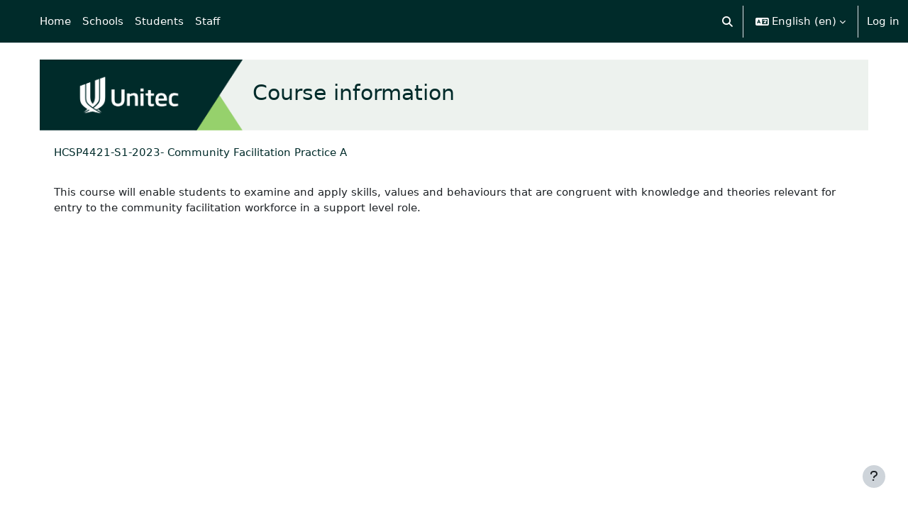

--- FILE ---
content_type: text/html; charset=utf-8
request_url: https://moodle.unitec.ac.nz/course/info.php?id=7942
body_size: 10765
content:
<!DOCTYPE html>

<html  dir="ltr" lang="en" xml:lang="en">
<head>
    <title>Course information | HCSP4421-S1-2023- Community Facilitation Practice A | eLearn</title>
    <link rel="shortcut icon" href="https://moodle.unitec.ac.nz/pluginfile.php/1/core_admin/favicon/64x64/1769557598/favicon.ico" />
    <meta http-equiv="Content-Type" content="text/html; charset=utf-8" />
<meta name="keywords" content="moodle, Course information | HCSP4421-S1-2023- Community Facilitation Practice A | eLearn" />
<link rel="stylesheet" type="text/css" href="https://moodle.unitec.ac.nz/theme/yui_combo.php?rollup/3.18.1/yui-moodlesimple-min.css" /><script id="firstthemesheet" type="text/css">/** Required in order to fix style inclusion problems in IE with YUI **/</script><link rel="stylesheet" type="text/css" href="https://moodle.unitec.ac.nz/theme/styles.php/boost/1769557598_1768758842/all" />
<link rel="stylesheet" type="text/css" href="https://moodle.unitec.ac.nz/course/format/onetopic/styles.php" />
<script>
//<![CDATA[
var M = {}; M.yui = {};
M.pageloadstarttime = new Date();
M.cfg = {"wwwroot":"https:\/\/moodle.unitec.ac.nz","apibase":"https:\/\/moodle.unitec.ac.nz\/r.php\/api","homeurl":{},"sesskey":"0iaDs11C1J","sessiontimeout":"28800","sessiontimeoutwarning":"1200","themerev":"1769557598","slasharguments":1,"theme":"boost","iconsystemmodule":"core\/icon_system_fontawesome","jsrev":"1768764776","admin":"admin","svgicons":true,"usertimezone":"Pacific\/Auckland","language":"en","courseId":7942,"courseContextId":520027,"contextid":520027,"contextInstanceId":7942,"langrev":1769786738,"templaterev":"1768764776","siteId":1,"userId":0};var yui1ConfigFn = function(me) {if(/-skin|reset|fonts|grids|base/.test(me.name)){me.type='css';me.path=me.path.replace(/\.js/,'.css');me.path=me.path.replace(/\/yui2-skin/,'/assets/skins/sam/yui2-skin')}};
var yui2ConfigFn = function(me) {var parts=me.name.replace(/^moodle-/,'').split('-'),component=parts.shift(),module=parts[0],min='-min';if(/-(skin|core)$/.test(me.name)){parts.pop();me.type='css';min=''}
if(module){var filename=parts.join('-');me.path=component+'/'+module+'/'+filename+min+'.'+me.type}else{me.path=component+'/'+component+'.'+me.type}};
YUI_config = {"debug":false,"base":"https:\/\/moodle.unitec.ac.nz\/lib\/yuilib\/3.18.1\/","comboBase":"https:\/\/moodle.unitec.ac.nz\/theme\/yui_combo.php?","combine":true,"filter":null,"insertBefore":"firstthemesheet","groups":{"yui2":{"base":"https:\/\/moodle.unitec.ac.nz\/lib\/yuilib\/2in3\/2.9.0\/build\/","comboBase":"https:\/\/moodle.unitec.ac.nz\/theme\/yui_combo.php?","combine":true,"ext":false,"root":"2in3\/2.9.0\/build\/","patterns":{"yui2-":{"group":"yui2","configFn":yui1ConfigFn}}},"moodle":{"name":"moodle","base":"https:\/\/moodle.unitec.ac.nz\/theme\/yui_combo.php?m\/1768764776\/","combine":true,"comboBase":"https:\/\/moodle.unitec.ac.nz\/theme\/yui_combo.php?","ext":false,"root":"m\/1768764776\/","patterns":{"moodle-":{"group":"moodle","configFn":yui2ConfigFn}},"filter":null,"modules":{"moodle-core-handlebars":{"condition":{"trigger":"handlebars","when":"after"}},"moodle-core-maintenancemodetimer":{"requires":["base","node"]},"moodle-core-actionmenu":{"requires":["base","event","node-event-simulate"]},"moodle-core-chooserdialogue":{"requires":["base","panel","moodle-core-notification"]},"moodle-core-lockscroll":{"requires":["plugin","base-build"]},"moodle-core-event":{"requires":["event-custom"]},"moodle-core-dragdrop":{"requires":["base","node","io","dom","dd","event-key","event-focus","moodle-core-notification"]},"moodle-core-notification":{"requires":["moodle-core-notification-dialogue","moodle-core-notification-alert","moodle-core-notification-confirm","moodle-core-notification-exception","moodle-core-notification-ajaxexception"]},"moodle-core-notification-dialogue":{"requires":["base","node","panel","escape","event-key","dd-plugin","moodle-core-widget-focusafterclose","moodle-core-lockscroll"]},"moodle-core-notification-alert":{"requires":["moodle-core-notification-dialogue"]},"moodle-core-notification-confirm":{"requires":["moodle-core-notification-dialogue"]},"moodle-core-notification-exception":{"requires":["moodle-core-notification-dialogue"]},"moodle-core-notification-ajaxexception":{"requires":["moodle-core-notification-dialogue"]},"moodle-core-blocks":{"requires":["base","node","io","dom","dd","dd-scroll","moodle-core-dragdrop","moodle-core-notification"]},"moodle-core_availability-form":{"requires":["base","node","event","event-delegate","panel","moodle-core-notification-dialogue","json"]},"moodle-course-categoryexpander":{"requires":["node","event-key"]},"moodle-course-dragdrop":{"requires":["base","node","io","dom","dd","dd-scroll","moodle-core-dragdrop","moodle-core-notification","moodle-course-coursebase","moodle-course-util"]},"moodle-course-util":{"requires":["node"],"use":["moodle-course-util-base"],"submodules":{"moodle-course-util-base":{},"moodle-course-util-section":{"requires":["node","moodle-course-util-base"]},"moodle-course-util-cm":{"requires":["node","moodle-course-util-base"]}}},"moodle-course-management":{"requires":["base","node","io-base","moodle-core-notification-exception","json-parse","dd-constrain","dd-proxy","dd-drop","dd-delegate","node-event-delegate"]},"moodle-form-shortforms":{"requires":["node","base","selector-css3","moodle-core-event"]},"moodle-form-dateselector":{"requires":["base","node","overlay","calendar"]},"moodle-question-chooser":{"requires":["moodle-core-chooserdialogue"]},"moodle-question-searchform":{"requires":["base","node"]},"moodle-availability_completion-form":{"requires":["base","node","event","moodle-core_availability-form"]},"moodle-availability_date-form":{"requires":["base","node","event","io","moodle-core_availability-form"]},"moodle-availability_grade-form":{"requires":["base","node","event","moodle-core_availability-form"]},"moodle-availability_group-form":{"requires":["base","node","event","moodle-core_availability-form"]},"moodle-availability_grouping-form":{"requires":["base","node","event","moodle-core_availability-form"]},"moodle-availability_profile-form":{"requires":["base","node","event","moodle-core_availability-form"]},"moodle-mod_assign-history":{"requires":["node","transition"]},"moodle-mod_checklist-linkselect":{"requires":["node","event-valuechange"]},"moodle-mod_quiz-toolboxes":{"requires":["base","node","event","event-key","io","moodle-mod_quiz-quizbase","moodle-mod_quiz-util-slot","moodle-core-notification-ajaxexception"]},"moodle-mod_quiz-autosave":{"requires":["base","node","event","event-valuechange","node-event-delegate","io-form","datatype-date-format"]},"moodle-mod_quiz-questionchooser":{"requires":["moodle-core-chooserdialogue","moodle-mod_quiz-util","querystring-parse"]},"moodle-mod_quiz-modform":{"requires":["base","node","event"]},"moodle-mod_quiz-dragdrop":{"requires":["base","node","io","dom","dd","dd-scroll","moodle-core-dragdrop","moodle-core-notification","moodle-mod_quiz-quizbase","moodle-mod_quiz-util-base","moodle-mod_quiz-util-page","moodle-mod_quiz-util-slot","moodle-course-util"]},"moodle-mod_quiz-util":{"requires":["node","moodle-core-actionmenu"],"use":["moodle-mod_quiz-util-base"],"submodules":{"moodle-mod_quiz-util-base":{},"moodle-mod_quiz-util-slot":{"requires":["node","moodle-mod_quiz-util-base"]},"moodle-mod_quiz-util-page":{"requires":["node","moodle-mod_quiz-util-base"]}}},"moodle-mod_quiz-quizbase":{"requires":["base","node"]},"moodle-message_airnotifier-toolboxes":{"requires":["base","node","io"]},"moodle-report_eventlist-eventfilter":{"requires":["base","event","node","node-event-delegate","datatable","autocomplete","autocomplete-filters"]},"moodle-report_loglive-fetchlogs":{"requires":["base","event","node","io","node-event-delegate"]},"moodle-gradereport_history-userselector":{"requires":["escape","event-delegate","event-key","handlebars","io-base","json-parse","moodle-core-notification-dialogue"]},"moodle-qbank_editquestion-chooser":{"requires":["moodle-core-chooserdialogue"]},"moodle-tool_lp-dragdrop-reorder":{"requires":["moodle-core-dragdrop"]},"moodle-assignfeedback_editpdf-editor":{"requires":["base","event","node","io","graphics","json","event-move","event-resize","transition","querystring-stringify-simple","moodle-core-notification-dialog","moodle-core-notification-alert","moodle-core-notification-warning","moodle-core-notification-exception","moodle-core-notification-ajaxexception"]}}},"gallery":{"name":"gallery","base":"https:\/\/moodle.unitec.ac.nz\/lib\/yuilib\/gallery\/","combine":true,"comboBase":"https:\/\/moodle.unitec.ac.nz\/theme\/yui_combo.php?","ext":false,"root":"gallery\/1768764776\/","patterns":{"gallery-":{"group":"gallery"}}}},"modules":{"core_filepicker":{"name":"core_filepicker","fullpath":"https:\/\/moodle.unitec.ac.nz\/lib\/javascript.php\/1768764776\/repository\/filepicker.js","requires":["base","node","node-event-simulate","json","async-queue","io-base","io-upload-iframe","io-form","yui2-treeview","panel","cookie","datatable","datatable-sort","resize-plugin","dd-plugin","escape","moodle-core_filepicker","moodle-core-notification-dialogue"]},"core_comment":{"name":"core_comment","fullpath":"https:\/\/moodle.unitec.ac.nz\/lib\/javascript.php\/1768764776\/comment\/comment.js","requires":["base","io-base","node","json","yui2-animation","overlay","escape"]}},"logInclude":[],"logExclude":[],"logLevel":null};
M.yui.loader = {modules: {}};

//]]>
</script>

    <meta name="viewport" content="width=device-width, initial-scale=1.0">
</head>
<body  id="page-course-info" class="format-topics  path-course chrome dir-ltr lang-en yui-skin-sam yui3-skin-sam moodle-unitec-ac-nz pagelayout-incourse course-7942 context-520027 category-10 notloggedin theme uses-drawers">
<div class="toast-wrapper mx-auto py-0 fixed-top" role="status" aria-live="polite"></div>
<div id="page-wrapper" class="d-print-block">

    <div>
    <a class="visually-hidden-focusable" href="#maincontent">Skip to main content</a>
</div><script src="https://moodle.unitec.ac.nz/lib/javascript.php/1768764776/lib/polyfills/polyfill.js"></script>
<script src="https://moodle.unitec.ac.nz/theme/yui_combo.php?rollup/3.18.1/yui-moodlesimple-min.js"></script><script src="https://moodle.unitec.ac.nz/lib/javascript.php/1768764776/lib/javascript-static.js"></script>
<script>
//<![CDATA[
document.body.className += ' jsenabled';
//]]>
</script>



    <nav class="navbar fixed-top bg-body navbar-expand" aria-label="Site navigation">
        <div class="container-fluid">
            <button class="navbar-toggler aabtn d-block d-md-none px-1 my-1 border-0" data-toggler="drawers" data-action="toggle" data-target="theme_boost-drawers-primary">
                <span class="navbar-toggler-icon"></span>
                <span class="visually-hidden">Side panel</span>
            </button>
    
            <a href="https://moodle.unitec.ac.nz/" class="navbar-brand d-none d-md-flex align-items-center m-0 me-4 p-0 aabtn">
    
                    eLearn
            </a>
                <div class="primary-navigation">
                    <nav class="moremenu navigation">
                        <ul id="moremenu-697d3118f3158-navbar-nav" role="menubar" class="nav more-nav navbar-nav">
                                    <li data-key="home" class="nav-item" role="none" data-forceintomoremenu="false">
                                                <a role="menuitem" class="nav-link  "
                                                    href="https://moodle.unitec.ac.nz/"
                                                    
                                                    
                                                    data-disableactive="true"
                                                    tabindex="-1"
                                                >
                                                    Home
                                                </a>
                                    </li>
                                    <li class="dropdown nav-item" role="none" data-forceintomoremenu="false">
                                        <a class="dropdown-toggle nav-link  " id="drop-down-697d3118f2c3d" role="menuitem" data-bs-toggle="dropdown"
                                            aria-haspopup="true" aria-expanded="false" href="#" aria-controls="drop-down-menu-697d3118f2c3d"
                                            
                                            
                                            tabindex="-1"
                                        >
                                            Schools
                                        </a>
                                        <div class="dropdown-menu" role="menu" id="drop-down-menu-697d3118f2c3d" aria-labelledby="drop-down-697d3118f2c3d">
                                                        <a class="dropdown-item" role="menuitem" href="https://moodle.unitec.ac.nz/course/index.php?categoryid=2"  data-disableactive="true" tabindex="-1"
                                                            
                                                        >
                                                            APPLIED BUSINESS
                                                        </a>
                                                    <div class="dropdown-divider"></div>
                                                        <a class="dropdown-item" role="menuitem" href="https://moodle.unitec.ac.nz/course/index.php?categoryid=3"  data-disableactive="true" tabindex="-1"
                                                            
                                                        >
                                                            ARCHITECTURE
                                                        </a>
                                                    <div class="dropdown-divider"></div>
                                                        <a class="dropdown-item" role="menuitem" href="https://moodle.unitec.ac.nz/course/index.php?categoryid=4"  data-disableactive="true" tabindex="-1"
                                                            
                                                        >
                                                            BRIDGEPOINT
                                                        </a>
                                                    <div class="dropdown-divider"></div>
                                                        <a class="dropdown-item" role="menuitem" href="https://moodle.unitec.ac.nz/course/index.php?categoryid=5"  data-disableactive="true" tabindex="-1"
                                                            
                                                        >
                                                            BUILDING CONSTRUCTION
                                                        </a>
                                                    <div class="dropdown-divider"></div>
                                                        <a class="dropdown-item" role="menuitem" href="https://moodle.unitec.ac.nz/course/index.php?categoryid=177"  data-disableactive="true" tabindex="-1"
                                                            
                                                        >
                                                            CIVIL ENGINEERING AND LAND SURVEYING
                                                        </a>
                                                    <div class="dropdown-divider"></div>
                                                        <a class="dropdown-item" role="menuitem" href="https://moodle.unitec.ac.nz/course/index.php?categoryid=6"  data-disableactive="true" tabindex="-1"
                                                            
                                                        >
                                                            COMMUNITY STUDIES
                                                        </a>
                                                    <div class="dropdown-divider"></div>
                                                        <a class="dropdown-item" role="menuitem" href="https://moodle.unitec.ac.nz/course/index.php?categoryid=7"  data-disableactive="true" tabindex="-1"
                                                            
                                                        >
                                                            COMPUTING, ELECTRICAL AND APPLIED TECHNOLOGY
                                                        </a>
                                                    <div class="dropdown-divider"></div>
                                                        <a class="dropdown-item" role="menuitem" href="https://moodle.unitec.ac.nz/course/index.php?categoryid=24"  data-disableactive="true" tabindex="-1"
                                                            
                                                        >
                                                            CREATIVE INDUSTRIES
                                                        </a>
                                                    <div class="dropdown-divider"></div>
                                                        <a class="dropdown-item" role="menuitem" href="https://moodle.unitec.ac.nz/course/index.php?categoryid=25"  data-disableactive="true" tabindex="-1"
                                                            
                                                        >
                                                            ENVIRONMENTAL AND ANIMAL SCIENCES
                                                        </a>
                                                    <div class="dropdown-divider"></div>
                                                        <a class="dropdown-item" role="menuitem" href="https://moodle.unitec.ac.nz/course/index.php?categoryid=10"  data-disableactive="true" tabindex="-1"
                                                            
                                                        >
                                                            HEALTHCARE AND SOCIAL PRACTICE
                                                        </a>
                                                    <div class="dropdown-divider"></div>
                                                        <a class="dropdown-item" role="menuitem" href="https://moodle.unitec.ac.nz/course/index.php?categoryid=11"  data-disableactive="true" tabindex="-1"
                                                            
                                                        >
                                                            TRADES AND SERVICES
                                                        </a>
                                                    <div class="dropdown-divider"></div>
                                                        <a class="dropdown-item" role="menuitem" href="https://moodle.unitec.ac.nz/course/index.php?categoryid=28"  data-disableactive="true" tabindex="-1"
                                                            
                                                        >
                                                            Tuapapa Rangahau and Postgraduate Resources
                                                        </a>
                                                    <div class="dropdown-divider"></div>
                                                        <a class="dropdown-item" role="menuitem" href="https://moodle.unitec.ac.nz/course/index.php?categoryid=31"  data-disableactive="true" tabindex="-1"
                                                            
                                                        >
                                                            Unitec Pathways College
                                                        </a>
                                                    <div class="dropdown-divider"></div>
                                                        <a class="dropdown-item" role="menuitem" href="https://moodle.unitec.ac.nz/course/index.php"  data-disableactive="true" tabindex="-1"
                                                            
                                                        >
                                                            All departments
                                                        </a>
                                        </div>
                                    </li>
                                    <li class="dropdown nav-item" role="none" data-forceintomoremenu="false">
                                        <a class="dropdown-toggle nav-link  " id="drop-down-697d3118f2d13" role="menuitem" data-bs-toggle="dropdown"
                                            aria-haspopup="true" aria-expanded="false" href="#" aria-controls="drop-down-menu-697d3118f2d13"
                                            
                                            
                                            tabindex="-1"
                                        >
                                            Students
                                        </a>
                                        <div class="dropdown-menu" role="menu" id="drop-down-menu-697d3118f2d13" aria-labelledby="drop-down-697d3118f2d13">
                                                        <a class="dropdown-item" role="menuitem" href=""  data-disableactive="true" tabindex="-1"
                                                            
                                                        >
                                                            ONLINE TOOLS
                                                        </a>
                                                        <a class="dropdown-item" role="menuitem" href="https://moodle.unitec.ac.nz/course/view.php?id=4384"  data-disableactive="true" tabindex="-1"
                                                            
                                                        >
                                                            MyPortfolio guide
                                                        </a>
                                                        <a class="dropdown-item" role="menuitem" href="https://myportal.unitec.ac.nz/#/"  data-disableactive="true" tabindex="-1"
                                                            
                                                        >
                                                            MyUnitec Portal
                                                        </a>
                                                        <a class="dropdown-item" role="menuitem" href="https://sts.unitec.ac.nz/adfs/ls/?wa=wsignin1.0&amp;wtrealm=urn%3Afederation%3AMicrosoftOnline&amp;wctx=wa%3Dwsignin1.0%26rpsnv%3D4%26ct%3D1421894965%26rver%3D6.4.6456.0%26wp%3DMCMBI%26wreply%3Dhttps%3A%252F%252Fportal.office.com%252Flanding.aspx%253Ftarget%253D%25252fHome%26lc%3D5129%26id%3D501392&amp;wfresh=0"  data-disableactive="true" tabindex="-1"
                                                            
                                                        >
                                                            Student Email Outlook
                                                        </a>
                                                        <a class="dropdown-item" role="menuitem" href="https://www.unitec.ac.nz/askit/"  data-disableactive="true" tabindex="-1"
                                                            
                                                        >
                                                            Ask IMS
                                                        </a>
                                                        <a class="dropdown-item" role="menuitem" href="https://moodle.unitec.ac.nz/course/view.php?id=4980"  data-disableactive="true" tabindex="-1"
                                                            
                                                        >
                                                            Ask IMS orientation
                                                        </a>
                                                    <div class="dropdown-divider"></div>
                                                        <a class="dropdown-item" role="menuitem" href=""  data-disableactive="true" tabindex="-1"
                                                            
                                                        >
                                                            STUDY SUPPORT
                                                        </a>
                                                        <a class="dropdown-item" role="menuitem" href="https://moodle.unitec.ac.nz/course/view.php?id=4432"  data-disableactive="true" tabindex="-1"
                                                            
                                                        >
                                                            ACADEMIC INTEGRITY
                                                        </a>
                                                        <a class="dropdown-item" role="menuitem" href="https://library.unitec.ac.nz"  data-disableactive="true" tabindex="-1"
                                                            
                                                        >
                                                            Library
                                                        </a>
                                                        <a class="dropdown-item" role="menuitem" href="https://moodle.unitec.ac.nz/course/view.php?id=4434"  data-disableactive="true" tabindex="-1"
                                                            
                                                        >
                                                            International
                                                        </a>
                                                        <a class="dropdown-item" role="menuitem" href="https://www.unitec.ac.nz/maori/maia-centre-and-marae"  data-disableactive="true" tabindex="-1"
                                                            
                                                        >
                                                            Maia Maori
                                                        </a>
                                                        <a class="dropdown-item" role="menuitem" href="https://www.unitec.ac.nz/current-students/student-services"  data-disableactive="true" tabindex="-1"
                                                            
                                                        >
                                                            Student Central (Te Pae Korero)
                                                        </a>
                                                        <a class="dropdown-item" role="menuitem" href="https://moodle.unitec.ac.nz/course/view.php?id=4940"  data-disableactive="true" tabindex="-1"
                                                            
                                                        >
                                                            Student Learning and Achievement
                                                        </a>
                                                        <a class="dropdown-item" role="menuitem" href="https://guides.unitec.ac.nz/studytoolbox"  data-disableactive="true" tabindex="-1"
                                                            
                                                        >
                                                            Study Toolbox
                                                        </a>
                                                        <a class="dropdown-item" role="menuitem" href="https://moodle.unitec.ac.nz/course/view.php?id=4426"  data-disableactive="true" tabindex="-1"
                                                            
                                                        >
                                                            The Pacific Centre
                                                        </a>
                                                    <div class="dropdown-divider"></div>
                                                        <a class="dropdown-item" role="menuitem" href=""  data-disableactive="true" tabindex="-1"
                                                            
                                                        >
                                                            OTHER SERVICES
                                                        </a>
                                                        <a class="dropdown-item" role="menuitem" href="https://www.unitec.ac.nz/career-and-study-options"  data-disableactive="true" tabindex="-1"
                                                            
                                                        >
                                                            Career and Study Options
                                                        </a>
                                                        <a class="dropdown-item" role="menuitem" href="https://moodle.unitec.ac.nz/course/view.php?id=4433"  data-disableactive="true" tabindex="-1"
                                                            
                                                        >
                                                            CAREER &amp; EMPLOYABILITY
                                                        </a>
                                                        <a class="dropdown-item" role="menuitem" href="https://www.unitec.ac.nz/current-students/student-life/clubs-sports"  data-disableactive="true" tabindex="-1"
                                                            
                                                        >
                                                            Clubs and Sports
                                                        </a>
                                                        <a class="dropdown-item" role="menuitem" href="https://unitecnz-02.vaultgrc.com/kiosk/index?id=zcjh817okfdzwl7gdodeaylo722effhbmtg1spxo32q1ftjrrnmkxj2yfhq4v452&amp;cid=UNITECNZ"  data-disableactive="true" tabindex="-1"
                                                            
                                                        >
                                                            Health and Safety Reporting
                                                        </a>
                                                        <a class="dropdown-item" role="menuitem" href="https://www.unitec.ac.nz/current-students/student-life/counselling-services"  data-disableactive="true" tabindex="-1"
                                                            
                                                        >
                                                            Counselling Services
                                                        </a>
                                                        <a class="dropdown-item" role="menuitem" href="https://www.unitec.ac.nz/current-students/student-life/student-voice/class-reps"  data-disableactive="true" tabindex="-1"
                                                            
                                                        >
                                                            Student Reps
                                                        </a>
                                                        <a class="dropdown-item" role="menuitem" href="https://www.unitec.ac.nz/search?text=advocate"  data-disableactive="true" tabindex="-1"
                                                            
                                                        >
                                                            Student Advocates
                                                        </a>
                                                        <a class="dropdown-item" role="menuitem" href="https://www.unitec.ac.nz/scholarships/"  data-disableactive="true" tabindex="-1"
                                                            
                                                        >
                                                            Scholarships and Awards
                                                        </a>
                                        </div>
                                    </li>
                                    <li class="dropdown nav-item" role="none" data-forceintomoremenu="false">
                                        <a class="dropdown-toggle nav-link  " id="drop-down-697d3118f2dcb" role="menuitem" data-bs-toggle="dropdown"
                                            aria-haspopup="true" aria-expanded="false" href="#" aria-controls="drop-down-menu-697d3118f2dcb"
                                            
                                            
                                            tabindex="-1"
                                        >
                                            Staff
                                        </a>
                                        <div class="dropdown-menu" role="menu" id="drop-down-menu-697d3118f2dcb" aria-labelledby="drop-down-697d3118f2dcb">
                                                        <a class="dropdown-item" role="menuitem" href=""  data-disableactive="true" tabindex="-1"
                                                            
                                                        >
                                                            DIGITAL LEARNING
                                                        </a>
                                                        <a class="dropdown-item" role="menuitem" href="https://moodle.unitec.ac.nz/course/view.php?id=13341"  data-disableactive="true" tabindex="-1"
                                                            
                                                        >
                                                            Moodle Upgrade 2026: What's Changed? (NEW)
                                                        </a>
                                                        <a class="dropdown-item" role="menuitem" href="https://moodle.unitec.ac.nz/course/view.php?id=8221"  data-disableactive="true" tabindex="-1"
                                                            
                                                        >
                                                            Digital Learning Standards
                                                        </a>
                                                        <a class="dropdown-item" role="menuitem" href="https://moodle.unitec.ac.nz/course/view.php?id=4392"  data-disableactive="true" tabindex="-1"
                                                            
                                                        >
                                                            Echo 360
                                                        </a>
                                                        <a class="dropdown-item" role="menuitem" href="https://moodle.unitec.ac.nz/course/view.php?id=4418"  data-disableactive="true" tabindex="-1"
                                                            
                                                        >
                                                            Flexible L&amp;T
                                                        </a>
                                                        <a class="dropdown-item" role="menuitem" href="https://moodle.unitec.ac.nz/course/view.php?id=8484"  data-disableactive="true" tabindex="-1"
                                                            
                                                        >
                                                            Generative AI for Teachers
                                                        </a>
                                                        <a class="dropdown-item" role="menuitem" href="https://moodle.unitec.ac.nz/course/view.php?id=5259"  data-disableactive="true" tabindex="-1"
                                                            
                                                        >
                                                            H5P Interactive Activities
                                                        </a>
                                                        <a class="dropdown-item" role="menuitem" href="https://moodle.unitec.ac.nz/course/view.php?id=4399"  data-disableactive="true" tabindex="-1"
                                                            
                                                        >
                                                            SEAtS
                                                        </a>
                                                        <a class="dropdown-item" role="menuitem" href="https://moodle.unitec.ac.nz/mod/glossary/view.php?id=330147"  data-disableactive="true" tabindex="-1"
                                                            
                                                        >
                                                            Staff Guide to Moodle
                                                        </a>
                                                        <a class="dropdown-item" role="menuitem" href="https://moodle.unitec.ac.nz/course/view.php?id=11413"  data-disableactive="true" tabindex="-1"
                                                            
                                                        >
                                                            Teaching with Teams
                                                        </a>
                                                    <div class="dropdown-divider"></div>
                                                        <a class="dropdown-item" role="menuitem" href=""  data-disableactive="true" tabindex="-1"
                                                            
                                                        >
                                                            OTHER
                                                        </a>
                                                        <a class="dropdown-item" role="menuitem" href="https://moodle.unitec.ac.nz/course/view.php?id=4398"  data-disableactive="true" tabindex="-1"
                                                            
                                                        >
                                                            Academic Quality
                                                        </a>
                                                        <a class="dropdown-item" role="menuitem" href="https://moodle.unitec.ac.nz/course/view.php?id=4591"  data-disableactive="true" tabindex="-1"
                                                            
                                                        >
                                                            Badges (Teaching Competencies)
                                                        </a>
                                                        <a class="dropdown-item" role="menuitem" href="https://moodle.unitec.ac.nz/course/view.php?id=4983"  data-disableactive="true" tabindex="-1"
                                                            
                                                        >
                                                            Collaborative Spaces
                                                        </a>
                                                        <a class="dropdown-item" role="menuitem" href="https://moodle.unitec.ac.nz/course/view.php?id=4403"  data-disableactive="true" tabindex="-1"
                                                            
                                                        >
                                                            Moodle role induction
                                                        </a>
                                                        <a class="dropdown-item" role="menuitem" href="https://moodle.unitec.ac.nz/course/request.php"  data-disableactive="true" tabindex="-1"
                                                            
                                                        >
                                                            Request a new Moodle course
                                                        </a>
                                                        <a class="dropdown-item" role="menuitem" href="https://moodle.unitec.ac.nz/course/view.php?id=3307"  data-disableactive="true" tabindex="-1"
                                                            
                                                        >
                                                            Te Rito Suite
                                                        </a>
                                        </div>
                                    </li>
                            <li role="none" class="nav-item dropdown dropdownmoremenu d-none" data-region="morebutton">
                                <a class="dropdown-toggle nav-link " href="#" id="moremenu-dropdown-697d3118f3158" role="menuitem" data-bs-toggle="dropdown" aria-haspopup="true" aria-expanded="false" tabindex="-1">
                                    More
                                </a>
                                <ul class="dropdown-menu dropdown-menu-start" data-region="moredropdown" aria-labelledby="moremenu-dropdown-697d3118f3158" role="menu">
                                </ul>
                            </li>
                        </ul>
                    </nav>
                </div>
    
            <ul class="navbar-nav d-none d-md-flex my-1 px-1">
                <!-- page_heading_menu -->
                
            </ul>
    
            <div id="usernavigation" class="navbar-nav ms-auto h-100">
                    <div id="searchinput-navbar-697d311900337697d3118f383c3" class="simplesearchform">
    <div class="collapse" id="searchform-navbar">
        <form autocomplete="off" action="https://moodle.unitec.ac.nz/search/index.php" method="get" accept-charset="utf-8" class="mform d-flex flex-wrap align-items-center searchform-navbar">
                <input type="hidden" name="context" value="520027">
            <div class="input-group" role="group" aria-labelledby="searchgrouplabel-697d311900337697d3118f383c3">
                    <span id="searchgrouplabel-697d311900337697d3118f383c3" class="visually-hidden">Site-wide search</span>
                <input type="text"
                    id="searchinput-697d311900337697d3118f383c3"
                    class="form-control withclear"
                    placeholder="Search"
                    aria-label="Search"
                    name="q"
                    data-region="input"
                    autocomplete="off"
                >
                <label for="searchinput-697d311900337697d3118f383c3">
                    <span class="visually-hidden">Search</span>
                </label>
                <a class="btn btn-close"
                    data-action="closesearch"
                    data-bs-toggle="collapse"
                    href="#searchform-navbar"
                    role="button"
                    title="Close"
                >
                    <span class="visually-hidden">Close</span>
                </a>
                <button type="submit" class="btn btn-submit" data-action="submit" title="Perform search">
                    <i class="icon fa fa-magnifying-glass fa-fw " aria-hidden="true" ></i>
                    <span class="visually-hidden">Perform search</span>
                </button>
            </div>
        </form>
    </div>
    <a
        class="rounded-0 nav-link icon-no-margin"
        data-bs-toggle="collapse"
        data-action="opensearch"
        href="#searchform-navbar"
        role="button"
        aria-expanded="false"
        aria-controls="searchform-navbar"
        title="Toggle search input"
    >
        <i class="icon fa fa-magnifying-glass fa-fw " aria-hidden="true" ></i>
        <span class="visually-hidden">Toggle search input</span>
    </a>
</div>
                    <div class="divider border-start h-75 align-self-center mx-1"></div>
                    <div class="langmenu">
                        <div class="dropdown show">
                            <a href="#" role="button" id="lang-menu-toggle" data-bs-toggle="dropdown" aria-label="Language" aria-haspopup="true" aria-controls="lang-action-menu" class="btn dropdown-toggle">
                                <i class="icon fa fa-language fa-fw me-1" aria-hidden="true"></i>
                                <span class="langbutton">
                                    English ‎(en)‎
                                </span>
                                <b class="caret"></b>
                            </a>
                            <div role="menu" aria-labelledby="lang-menu-toggle" id="lang-action-menu" class="dropdown-menu dropdown-menu-end">
                                        <a href="https://moodle.unitec.ac.nz/course/info.php?id=7942&amp;lang=af" class="dropdown-item ps-5" role="menuitem" 
                                                lang="af" >
                                            Afrikaans ‎(af)‎
                                        </a>
                                        <a href="https://moodle.unitec.ac.nz/course/info.php?id=7942&amp;lang=de" class="dropdown-item ps-5" role="menuitem" 
                                                lang="de" >
                                            Deutsch ‎(de)‎
                                        </a>
                                        <a href="#" class="dropdown-item ps-5" role="menuitem" aria-current="true"
                                                >
                                            English ‎(en)‎
                                        </a>
                                        <a href="https://moodle.unitec.ac.nz/course/info.php?id=7942&amp;lang=fil" class="dropdown-item ps-5" role="menuitem" 
                                                lang="fil" >
                                            Filipino ‎(fil)‎
                                        </a>
                                        <a href="https://moodle.unitec.ac.nz/course/info.php?id=7942&amp;lang=fr" class="dropdown-item ps-5" role="menuitem" 
                                                lang="fr" >
                                            Français ‎(fr)‎
                                        </a>
                                        <a href="https://moodle.unitec.ac.nz/course/info.php?id=7942&amp;lang=tl" class="dropdown-item ps-5" role="menuitem" 
                                                lang="tl" >
                                            Tagalog ‎(tl)‎
                                        </a>
                            </div>
                        </div>
                    </div>
                    <div class="divider border-start h-75 align-self-center mx-1"></div>
                
                <div class="d-flex align-items-stretch usermenu-container" data-region="usermenu">
                        <div class="usermenu">
                                <span class="login ps-2">
                                        <a href="https://moodle.unitec.ac.nz/login/index.php">Log in</a>
                                </span>
                        </div>
                </div>
                
            </div>
        </div>
    </nav>
    

<div  class="drawer drawer-left drawer-primary d-print-none not-initialized" data-region="fixed-drawer" id="theme_boost-drawers-primary" data-preference="" data-state="show-drawer-primary" data-forceopen="0" data-close-on-resize="1">
    <div class="drawerheader">
        <button
            class="btn btn-icon drawertoggle hidden"
            data-toggler="drawers"
            data-action="closedrawer"
            data-target="theme_boost-drawers-primary"
            data-bs-toggle="tooltip"
            data-bs-placement="right"
            title="Close drawer"
        >
            <i class="icon fa fa-xmark fa-fw " aria-hidden="true" ></i>
        </button>
                <a
            href="https://moodle.unitec.ac.nz/"
            title="eLearn"
            data-region="site-home-link"
            class="aabtn text-reset d-flex align-items-center py-1 h-100"
        >
                <span class="sitename" title="eLearn">eLearn</span>
        </a>

        <div class="drawerheadercontent hidden">
            
        </div>
    </div>
    <div class="drawercontent drag-container" data-usertour="scroller">
                <div class="list-group">
                <a href="https://moodle.unitec.ac.nz/" class="list-group-item list-group-item-action  " >
                    Home
                </a>
                <a id="drop-down-1" href="#" class="list-group-item list-group-item-action icons-collapse-expand collapsed d-flex" data-bs-toggle="collapse" data-bs-target="#drop-down-menu-1" aria-expanded="false" aria-controls="drop-down-menu-1">
                    Schools
                    <span class="ms-auto expanded-icon icon-no-margin mx-2">
                        <i class="icon fa fa-chevron-down fa-fw " aria-hidden="true" ></i>
                        <span class="visually-hidden">
                            Collapse
                        </span>
                    </span>
                    <span class="ms-auto collapsed-icon icon-no-margin mx-2">
                        <i class="icon fa fa-chevron-right fa-fw " aria-hidden="true" ></i>
                        <span class="visually-hidden">
                            Expand
                        </span>
                    </span>
                </a>
                <div class="collapse list-group-item p-0 border-0" role="menu" id="drop-down-menu-1" aria-labelledby="drop-down-1">
                             <a href="https://moodle.unitec.ac.nz/course/index.php?categoryid=2" class="ps-5 bg-light list-group-item list-group-item-action">APPLIED BUSINESS</a>
                             <a href="https://moodle.unitec.ac.nz/course/index.php?categoryid=3" class="ps-5 bg-light list-group-item list-group-item-action">ARCHITECTURE</a>
                             <a href="https://moodle.unitec.ac.nz/course/index.php?categoryid=4" class="ps-5 bg-light list-group-item list-group-item-action">BRIDGEPOINT</a>
                             <a href="https://moodle.unitec.ac.nz/course/index.php?categoryid=5" class="ps-5 bg-light list-group-item list-group-item-action">BUILDING CONSTRUCTION</a>
                             <a href="https://moodle.unitec.ac.nz/course/index.php?categoryid=177" class="ps-5 bg-light list-group-item list-group-item-action">CIVIL ENGINEERING AND LAND SURVEYING</a>
                             <a href="https://moodle.unitec.ac.nz/course/index.php?categoryid=6" class="ps-5 bg-light list-group-item list-group-item-action">COMMUNITY STUDIES</a>
                             <a href="https://moodle.unitec.ac.nz/course/index.php?categoryid=7" class="ps-5 bg-light list-group-item list-group-item-action">COMPUTING, ELECTRICAL AND APPLIED TECHNOLOGY</a>
                             <a href="https://moodle.unitec.ac.nz/course/index.php?categoryid=24" class="ps-5 bg-light list-group-item list-group-item-action">CREATIVE INDUSTRIES</a>
                             <a href="https://moodle.unitec.ac.nz/course/index.php?categoryid=25" class="ps-5 bg-light list-group-item list-group-item-action">ENVIRONMENTAL AND ANIMAL SCIENCES</a>
                             <a href="https://moodle.unitec.ac.nz/course/index.php?categoryid=10" class="ps-5 bg-light list-group-item list-group-item-action">HEALTHCARE AND SOCIAL PRACTICE</a>
                             <a href="https://moodle.unitec.ac.nz/course/index.php?categoryid=11" class="ps-5 bg-light list-group-item list-group-item-action">TRADES AND SERVICES</a>
                             <a href="https://moodle.unitec.ac.nz/course/index.php?categoryid=28" class="ps-5 bg-light list-group-item list-group-item-action">Tuapapa Rangahau and Postgraduate Resources</a>
                             <a href="https://moodle.unitec.ac.nz/course/index.php?categoryid=31" class="ps-5 bg-light list-group-item list-group-item-action">Unitec Pathways College</a>
                             <a href="https://moodle.unitec.ac.nz/course/index.php" class="ps-5 bg-light list-group-item list-group-item-action">All departments</a>
                </div>
                <a id="drop-down-30" href="#" class="list-group-item list-group-item-action icons-collapse-expand collapsed d-flex" data-bs-toggle="collapse" data-bs-target="#drop-down-menu-30" aria-expanded="false" aria-controls="drop-down-menu-30">
                    Students
                    <span class="ms-auto expanded-icon icon-no-margin mx-2">
                        <i class="icon fa fa-chevron-down fa-fw " aria-hidden="true" ></i>
                        <span class="visually-hidden">
                            Collapse
                        </span>
                    </span>
                    <span class="ms-auto collapsed-icon icon-no-margin mx-2">
                        <i class="icon fa fa-chevron-right fa-fw " aria-hidden="true" ></i>
                        <span class="visually-hidden">
                            Expand
                        </span>
                    </span>
                </a>
                <div class="collapse list-group-item p-0 border-0" role="menu" id="drop-down-menu-30" aria-labelledby="drop-down-30">
                             <a href="" class="ps-5 bg-light list-group-item list-group-item-action">ONLINE TOOLS</a>
                             <a href="https://moodle.unitec.ac.nz/course/view.php?id=4384" class="ps-5 bg-light list-group-item list-group-item-action">MyPortfolio guide</a>
                             <a href="https://myportal.unitec.ac.nz/#/" class="ps-5 bg-light list-group-item list-group-item-action">MyUnitec Portal</a>
                             <a href="https://sts.unitec.ac.nz/adfs/ls/?wa=wsignin1.0&amp;wtrealm=urn%3Afederation%3AMicrosoftOnline&amp;wctx=wa%3Dwsignin1.0%26rpsnv%3D4%26ct%3D1421894965%26rver%3D6.4.6456.0%26wp%3DMCMBI%26wreply%3Dhttps%3A%252F%252Fportal.office.com%252Flanding.aspx%253Ftarget%253D%25252fHome%26lc%3D5129%26id%3D501392&amp;wfresh=0" class="ps-5 bg-light list-group-item list-group-item-action">Student Email Outlook</a>
                             <a href="https://www.unitec.ac.nz/askit/" class="ps-5 bg-light list-group-item list-group-item-action">Ask IMS</a>
                             <a href="https://moodle.unitec.ac.nz/course/view.php?id=4980" class="ps-5 bg-light list-group-item list-group-item-action">Ask IMS orientation</a>
                             <a href="" class="ps-5 bg-light list-group-item list-group-item-action">STUDY SUPPORT</a>
                             <a href="https://moodle.unitec.ac.nz/course/view.php?id=4432" class="ps-5 bg-light list-group-item list-group-item-action">ACADEMIC INTEGRITY</a>
                             <a href="https://library.unitec.ac.nz" class="ps-5 bg-light list-group-item list-group-item-action">Library</a>
                             <a href="https://moodle.unitec.ac.nz/course/view.php?id=4434" class="ps-5 bg-light list-group-item list-group-item-action">International</a>
                             <a href="https://www.unitec.ac.nz/maori/maia-centre-and-marae" class="ps-5 bg-light list-group-item list-group-item-action">Maia Maori</a>
                             <a href="https://www.unitec.ac.nz/current-students/student-services" class="ps-5 bg-light list-group-item list-group-item-action">Student Central (Te Pae Korero)</a>
                             <a href="https://moodle.unitec.ac.nz/course/view.php?id=4940" class="ps-5 bg-light list-group-item list-group-item-action">Student Learning and Achievement</a>
                             <a href="https://guides.unitec.ac.nz/studytoolbox" class="ps-5 bg-light list-group-item list-group-item-action">Study Toolbox</a>
                             <a href="https://moodle.unitec.ac.nz/course/view.php?id=4426" class="ps-5 bg-light list-group-item list-group-item-action">The Pacific Centre</a>
                             <a href="" class="ps-5 bg-light list-group-item list-group-item-action">OTHER SERVICES</a>
                             <a href="https://www.unitec.ac.nz/career-and-study-options" class="ps-5 bg-light list-group-item list-group-item-action">Career and Study Options</a>
                             <a href="https://moodle.unitec.ac.nz/course/view.php?id=4433" class="ps-5 bg-light list-group-item list-group-item-action">CAREER &amp; EMPLOYABILITY</a>
                             <a href="https://www.unitec.ac.nz/current-students/student-life/clubs-sports" class="ps-5 bg-light list-group-item list-group-item-action">Clubs and Sports</a>
                             <a href="https://unitecnz-02.vaultgrc.com/kiosk/index?id=zcjh817okfdzwl7gdodeaylo722effhbmtg1spxo32q1ftjrrnmkxj2yfhq4v452&amp;cid=UNITECNZ" class="ps-5 bg-light list-group-item list-group-item-action">Health and Safety Reporting</a>
                             <a href="https://www.unitec.ac.nz/current-students/student-life/counselling-services" class="ps-5 bg-light list-group-item list-group-item-action">Counselling Services</a>
                             <a href="https://www.unitec.ac.nz/current-students/student-life/student-voice/class-reps" class="ps-5 bg-light list-group-item list-group-item-action">Student Reps</a>
                             <a href="https://www.unitec.ac.nz/search?text=advocate" class="ps-5 bg-light list-group-item list-group-item-action">Student Advocates</a>
                             <a href="https://www.unitec.ac.nz/scholarships/" class="ps-5 bg-light list-group-item list-group-item-action">Scholarships and Awards</a>
                </div>
                <a id="drop-down-58" href="#" class="list-group-item list-group-item-action icons-collapse-expand collapsed d-flex" data-bs-toggle="collapse" data-bs-target="#drop-down-menu-58" aria-expanded="false" aria-controls="drop-down-menu-58">
                    Staff
                    <span class="ms-auto expanded-icon icon-no-margin mx-2">
                        <i class="icon fa fa-chevron-down fa-fw " aria-hidden="true" ></i>
                        <span class="visually-hidden">
                            Collapse
                        </span>
                    </span>
                    <span class="ms-auto collapsed-icon icon-no-margin mx-2">
                        <i class="icon fa fa-chevron-right fa-fw " aria-hidden="true" ></i>
                        <span class="visually-hidden">
                            Expand
                        </span>
                    </span>
                </a>
                <div class="collapse list-group-item p-0 border-0" role="menu" id="drop-down-menu-58" aria-labelledby="drop-down-58">
                             <a href="" class="ps-5 bg-light list-group-item list-group-item-action">DIGITAL LEARNING</a>
                             <a href="https://moodle.unitec.ac.nz/course/view.php?id=13341" class="ps-5 bg-light list-group-item list-group-item-action">Moodle Upgrade 2026: What's Changed? (NEW)</a>
                             <a href="https://moodle.unitec.ac.nz/course/view.php?id=8221" class="ps-5 bg-light list-group-item list-group-item-action">Digital Learning Standards</a>
                             <a href="https://moodle.unitec.ac.nz/course/view.php?id=4392" class="ps-5 bg-light list-group-item list-group-item-action">Echo 360</a>
                             <a href="https://moodle.unitec.ac.nz/course/view.php?id=4418" class="ps-5 bg-light list-group-item list-group-item-action">Flexible L&amp;T</a>
                             <a href="https://moodle.unitec.ac.nz/course/view.php?id=8484" class="ps-5 bg-light list-group-item list-group-item-action">Generative AI for Teachers</a>
                             <a href="https://moodle.unitec.ac.nz/course/view.php?id=5259" class="ps-5 bg-light list-group-item list-group-item-action">H5P Interactive Activities</a>
                             <a href="https://moodle.unitec.ac.nz/course/view.php?id=4399" class="ps-5 bg-light list-group-item list-group-item-action">SEAtS</a>
                             <a href="https://moodle.unitec.ac.nz/mod/glossary/view.php?id=330147" class="ps-5 bg-light list-group-item list-group-item-action">Staff Guide to Moodle</a>
                             <a href="https://moodle.unitec.ac.nz/course/view.php?id=11413" class="ps-5 bg-light list-group-item list-group-item-action">Teaching with Teams</a>
                             <a href="" class="ps-5 bg-light list-group-item list-group-item-action">OTHER</a>
                             <a href="https://moodle.unitec.ac.nz/course/view.php?id=4398" class="ps-5 bg-light list-group-item list-group-item-action">Academic Quality</a>
                             <a href="https://moodle.unitec.ac.nz/course/view.php?id=4591" class="ps-5 bg-light list-group-item list-group-item-action">Badges (Teaching Competencies)</a>
                             <a href="https://moodle.unitec.ac.nz/course/view.php?id=4983" class="ps-5 bg-light list-group-item list-group-item-action">Collaborative Spaces</a>
                             <a href="https://moodle.unitec.ac.nz/course/view.php?id=4403" class="ps-5 bg-light list-group-item list-group-item-action">Moodle role induction</a>
                             <a href="https://moodle.unitec.ac.nz/course/request.php" class="ps-5 bg-light list-group-item list-group-item-action">Request a new Moodle course</a>
                             <a href="https://moodle.unitec.ac.nz/course/view.php?id=3307" class="ps-5 bg-light list-group-item list-group-item-action">Te Rito Suite</a>
                </div>
        </div>

    </div>
</div>
    <div id="page" data-region="mainpage" data-usertour="scroller" class="drawers   drag-container">
        <div id="topofscroll" class="main-inner">
            <div class="drawer-toggles d-flex">
            </div>
            <header id="page-header" class="header-maxwidth d-print-none">
    <div class="w-100">
        <div class="d-flex flex-wrap">
            <div id="page-navbar">
                <nav aria-label="Navigation bar">
    <ol class="breadcrumb"></ol>
</nav>
            </div>
            <div class="ms-auto d-flex">
                
            </div>
            <div id="course-header">
                
            </div>
        </div>
        <div class="d-flex align-items-center">
            <div class="me-auto d-flex flex-column">
                <div>
                    <div class="page-context-header d-flex flex-wrap align-items-center mb-2">
    <div class="page-header-headings">
        <h1 class="h2 mb-0">Course information</h1>
    </div>
</div>
                </div>
                <div>
                </div>
            </div>
            <div class="header-actions-container ms-auto" data-region="header-actions-container">
            </div>
        </div>
    </div>
</header>
            <div id="page-content" class="pb-3 d-print-block">
                <div id="region-main-box">
                    <div id="region-main">

                        <span class="notifications" id="user-notifications"></span>
                        <div role="main"><span id="maincontent"></span><div class="box py-3 generalbox info"><div class="coursebox clearfix" data-courseid="7942" data-type="1"><div class="info"><h3 class="coursename"><a class="aalink" href="https://moodle.unitec.ac.nz/course/view.php?id=7942">HCSP4421-S1-2023- Community Facilitation Practice A</a></h3><div class="moreinfo"></div></div><div class="content"><div class="d-flex"><div class="flex-grow-1"><div class="summary"><div class="no-overflow"><p dir="ltr" style="text-align: left;"><p><span lang="EN-GB">This course will enable students to examine and apply
skills, values and behaviours that are congruent with knowledge and theories
relevant for entry to the community facilitation workforce in a support level
role. </span><i><span lang="EN-GB"></span></i></p><br></p></div></div></div></div></div></div></div><br /></div>
                        
                        

                    </div>
                </div>
            </div>
        </div>
        
        <footer id="page-footer" class="footer-popover bg-white">
            <div data-region="footer-container-popover">
                <button class="btn btn-icon rounded-circle bg-secondary btn-footer-popover" data-action="footer-popover" aria-label="Show footer">
                    <i class="icon fa fa-question fa-fw " aria-hidden="true" ></i>
                </button>
            </div>
            <div class="footer-content-popover container" data-region="footer-content-popover">
                    <div class="footer-section p-3 border-bottom">
        
        
                            <div class="footer-support-link"><a href="https://www.unitec.ac.nz/askit/" target="blank"><i class="icon fa-regular fa-envelope fa-fw " aria-hidden="true" ></i>Contact site support<i class="icon fa fa-arrow-up-right-from-square fa-fw ms-1" aria-hidden="true" ></i></a></div>
                    </div>
                <div class="footer-section p-3 border-bottom">
                    <div class="logininfo">
                        <div class="logininfo">You are not logged in. (<a href="https://moodle.unitec.ac.nz/login/index.php">Log in</a>)</div>
                    </div>
                    <div class="tool_usertours-resettourcontainer">
                    </div>
        
                    <div class="tool_dataprivacy"><a href="https://moodle.unitec.ac.nz/admin/tool/dataprivacy/summary.php">Data retention summary</a></div>
                    <script>
//<![CDATA[
var require = {
    baseUrl : 'https://moodle.unitec.ac.nz/lib/requirejs.php/1768764776/',
    // We only support AMD modules with an explicit define() statement.
    enforceDefine: true,
    skipDataMain: true,
    waitSeconds : 0,

    paths: {
        jquery: 'https://moodle.unitec.ac.nz/lib/javascript.php/1768764776/lib/jquery/jquery-3.7.1.min',
        jqueryui: 'https://moodle.unitec.ac.nz/lib/javascript.php/1768764776/lib/jquery/ui-1.14.1/jquery-ui.min',
        jqueryprivate: 'https://moodle.unitec.ac.nz/lib/javascript.php/1768764776/lib/requirejs/jquery-private'
    },

    // Custom jquery config map.
    map: {
      // '*' means all modules will get 'jqueryprivate'
      // for their 'jquery' dependency.
      '*': { jquery: 'jqueryprivate' },

      // 'jquery-private' wants the real jQuery module
      // though. If this line was not here, there would
      // be an unresolvable cyclic dependency.
      jqueryprivate: { jquery: 'jquery' }
    }
};

//]]>
</script>
<script src="https://moodle.unitec.ac.nz/lib/javascript.php/1768764776/lib/requirejs/require.min.js"></script>
<script>
//<![CDATA[
M.util.js_pending("core/first");
require(['core/first'], function() {
require(['core/prefetch'])
;
M.util.js_pending('filter_mathjaxloader/loader'); require(['filter_mathjaxloader/loader'], function(amd) {amd.configure({"mathjaxurl":"https:\/\/cdn.jsdelivr.net\/npm\/mathjax@3.2.2\/es5\/tex-mml-chtml.js","mathjaxconfig":"","lang":"en"}); M.util.js_complete('filter_mathjaxloader/loader');});;
require(["media_videojs/loader"], function(loader) {
    loader.setUp('en');
});;
M.util.js_pending('filter_glossary/autolinker'); require(['filter_glossary/autolinker'], function(amd) {amd.init(); M.util.js_complete('filter_glossary/autolinker');});;

    require(['core/moremenu'], function(moremenu) {
        moremenu(document.querySelector('#moremenu-697d3118f3158-navbar-nav'));
    });
;

require(
[
    'jquery',
],
function(
    $
) {
    const container = document.getElementById('searchform-navbar');
    const opensearch = container.parentElement.querySelector('[data-action="opensearch"]');
    const input = container.querySelector('[data-region="input"]');
    const submit = container.querySelector('[data-action="submit"]');

    submit.addEventListener('click', (e) => {
        if (input.valUE === '') {
            e.preventDefault();
        }
    });

    container.addEventListener('hidden.bs.collapse', () => {
        opensearch.classList.remove('d-none');
        input.value = '';
    });

    container.addEventListener('show.bs.collapse', () => {
        opensearch.classList.add('d-none');
    });

    container.addEventListener('shown.bs.collapse', () => {
        input.focus();
    });
});
;

require(
[
    'jquery',
],
function(
    $
) {
    const container = document.getElementById('searchform-navbar');
    const opensearch = container.parentElement.querySelector('[data-action="opensearch"]');
    const input = container.querySelector('[data-region="input"]');
    const submit = container.querySelector('[data-action="submit"]');

    submit.addEventListener('click', (e) => {
        if (input.valUE === '') {
            e.preventDefault();
        }
    });

    container.addEventListener('hidden.bs.collapse', () => {
        opensearch.classList.remove('d-none');
        input.value = '';
    });

    container.addEventListener('show.bs.collapse', () => {
        opensearch.classList.add('d-none');
    });

    container.addEventListener('shown.bs.collapse', () => {
        input.focus();
    });
});
;

    require(['core/usermenu'], function(UserMenu) {
        UserMenu.init();
    });
;

M.util.js_pending('theme_boost/drawers:load');
require(['theme_boost/drawers'], function() {
    M.util.js_complete('theme_boost/drawers:load');
});
;

require(['theme_boost/footer-popover'], function(FooterPopover) {
    FooterPopover.init();
});
;

M.util.js_pending('theme_boost/loader');
require(['theme_boost/loader', 'theme_boost/drawer'], function(Loader, Drawer) {
    Drawer.init();
    M.util.js_complete('theme_boost/loader');
});
;
M.util.js_pending('core/notification'); require(['core/notification'], function(amd) {amd.init(520027, []); M.util.js_complete('core/notification');});;
M.util.js_pending('core/log'); require(['core/log'], function(amd) {amd.setConfig({"level":"warn"}); M.util.js_complete('core/log');});;
M.util.js_pending('core/page_global'); require(['core/page_global'], function(amd) {amd.init(); M.util.js_complete('core/page_global');});;
M.util.js_pending('core/utility'); require(['core/utility'], function(amd) {M.util.js_complete('core/utility');});;
M.util.js_pending('core/storage_validation'); require(['core/storage_validation'], function(amd) {amd.init(null); M.util.js_complete('core/storage_validation');});
    M.util.js_complete("core/first");
});
//]]>
</script>
<script>
//<![CDATA[
M.str = {"moodle":{"lastmodified":"Last modified","name":"Name","error":"Error","info":"Information","yes":"Yes","no":"No","cancel":"Cancel","confirm":"Confirm","areyousure":"Are you sure?","closebuttontitle":"Close","unknownerror":"Unknown error","file":"File","url":"URL","collapseall":"Collapse all","expandall":"Expand all"},"repository":{"type":"Type","size":"Size","invalidjson":"Invalid JSON string","nofilesattached":"No files attached","filepicker":"File picker","logout":"Logout","nofilesavailable":"No files available","norepositoriesavailable":"Sorry, none of your current repositories can return files in the required format.","fileexistsdialogheader":"File exists","fileexistsdialog_editor":"A file with that name has already been attached to the text you are editing.","fileexistsdialog_filemanager":"A file with that name has already been attached","renameto":"Rename to \"{$a}\"","referencesexist":"There are {$a} links to this file","select":"Select"},"admin":{"confirmdeletecomments":"Are you sure you want to delete the selected comment(s)?","confirmation":"Confirmation"},"debug":{"debuginfo":"Debug info","line":"Line","stacktrace":"Stack trace"},"langconfig":{"labelsep":": "}};
//]]>
</script>
<script>
//<![CDATA[
(function() {M.util.help_popups.setup(Y);
 M.util.js_pending('random697d3118f383c4'); Y.on('domready', function() { M.util.js_complete("init");  M.util.js_complete('random697d3118f383c4'); });
})();
//]]>
</script>

                </div>
                <div class="footer-section p-3">
                    <div>Powered by <a href="https://moodle.com">Moodle</a></div>
                </div>
            </div>
        
            <div class="footer-content-debugging footer-dark bg-dark text-light">
                <div class="container-fluid footer-dark-inner">
                    
                </div>
            </div>
        </footer>
    </div>
    
</div>


</body></html>